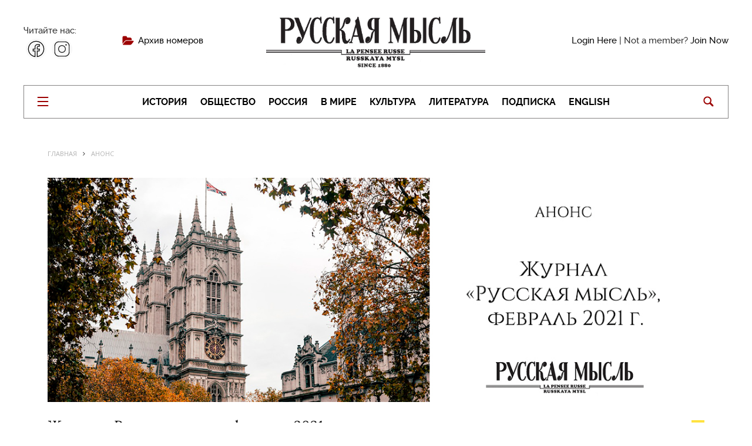

--- FILE ---
content_type: text/html; charset=UTF-8
request_url: https://russianmind.com/zhurnal-russkaya-mysl-fevral-2021-g/
body_size: 21412
content:

<!DOCTYPE html>
<html lang="ru-RU" class="no-js">
<head>
  <title>Журнал «Русская мысль», февраль 2021 г.</title>

  <meta charset="UTF-8">
  <meta name="viewport" content="width=device-width, initial-scale=1.0">
	
  <link rel="icon" href="https://russianmind.com/favicon.ico" type="image/png">

  <link type="text/css" rel="stylesheet" media="all" href="https://russianmind.com/wp-content/themes/motive2/css/normalize.css" />
  <link type="text/css" rel="stylesheet" media="all" href="https://russianmind.com/wp-content/themes/motive2/css/fonts.css" />
  <link type="text/css" rel="stylesheet" media="all" href="https://russianmind.com/wp-content/themes/motive2/css/main.css" />
  <link type="text/css" rel="stylesheet" media="all" href="https://russianmind.com/wp-content/themes/motive2/css/slick.css" />
  <link type="text/css" rel="stylesheet" media="all" href="https://russianmind.com/wp-content/themes/motive2/css/jquery.mCustomScrollbar.css" />

  <script type="text/javascript" charset="utf-8" src="https://russianmind.com/wp-content/themes/motive2/js/jquery-3.1.0.min.js"></script>
  <script type="text/javascript" charset="utf-8" src="https://russianmind.com/wp-content/themes/motive2/js/slick.min.js"></script>
  <script type="text/javascript" charset="utf-8" src="https://russianmind.com/wp-content/themes/motive2/js/masonry.min.js"></script>
  <script type="text/javascript" charset="utf-8" src="https://russianmind.com/wp-content/themes/motive2/js/jquery.mCustomScrollbar.concat.min.js"></script>
  <script type="text/javascript" charset="utf-8" src="https://russianmind.com/wp-content/themes/motive2/js/scripts.js"></script>
  <meta name='robots' content='max-image-preview:large' />
	<style>img:is([sizes="auto" i], [sizes^="auto," i]) { contain-intrinsic-size: 3000px 1500px }</style>
	<link rel='dns-prefetch' href='//fonts.googleapis.com' />
<link rel="alternate" type="application/rss+xml" title="Русская Мысль &raquo; Лента" href="https://russianmind.com/feed/" />
<link rel="alternate" type="application/rss+xml" title="Русская Мысль &raquo; Лента комментариев" href="https://russianmind.com/comments/feed/" />
<script type="text/javascript">
/* <![CDATA[ */
window._wpemojiSettings = {"baseUrl":"https:\/\/s.w.org\/images\/core\/emoji\/16.0.1\/72x72\/","ext":".png","svgUrl":"https:\/\/s.w.org\/images\/core\/emoji\/16.0.1\/svg\/","svgExt":".svg","source":{"concatemoji":"https:\/\/russianmind.com\/wp-includes\/js\/wp-emoji-release.min.js?ver=6.8.3"}};
/*! This file is auto-generated */
!function(s,n){var o,i,e;function c(e){try{var t={supportTests:e,timestamp:(new Date).valueOf()};sessionStorage.setItem(o,JSON.stringify(t))}catch(e){}}function p(e,t,n){e.clearRect(0,0,e.canvas.width,e.canvas.height),e.fillText(t,0,0);var t=new Uint32Array(e.getImageData(0,0,e.canvas.width,e.canvas.height).data),a=(e.clearRect(0,0,e.canvas.width,e.canvas.height),e.fillText(n,0,0),new Uint32Array(e.getImageData(0,0,e.canvas.width,e.canvas.height).data));return t.every(function(e,t){return e===a[t]})}function u(e,t){e.clearRect(0,0,e.canvas.width,e.canvas.height),e.fillText(t,0,0);for(var n=e.getImageData(16,16,1,1),a=0;a<n.data.length;a++)if(0!==n.data[a])return!1;return!0}function f(e,t,n,a){switch(t){case"flag":return n(e,"\ud83c\udff3\ufe0f\u200d\u26a7\ufe0f","\ud83c\udff3\ufe0f\u200b\u26a7\ufe0f")?!1:!n(e,"\ud83c\udde8\ud83c\uddf6","\ud83c\udde8\u200b\ud83c\uddf6")&&!n(e,"\ud83c\udff4\udb40\udc67\udb40\udc62\udb40\udc65\udb40\udc6e\udb40\udc67\udb40\udc7f","\ud83c\udff4\u200b\udb40\udc67\u200b\udb40\udc62\u200b\udb40\udc65\u200b\udb40\udc6e\u200b\udb40\udc67\u200b\udb40\udc7f");case"emoji":return!a(e,"\ud83e\udedf")}return!1}function g(e,t,n,a){var r="undefined"!=typeof WorkerGlobalScope&&self instanceof WorkerGlobalScope?new OffscreenCanvas(300,150):s.createElement("canvas"),o=r.getContext("2d",{willReadFrequently:!0}),i=(o.textBaseline="top",o.font="600 32px Arial",{});return e.forEach(function(e){i[e]=t(o,e,n,a)}),i}function t(e){var t=s.createElement("script");t.src=e,t.defer=!0,s.head.appendChild(t)}"undefined"!=typeof Promise&&(o="wpEmojiSettingsSupports",i=["flag","emoji"],n.supports={everything:!0,everythingExceptFlag:!0},e=new Promise(function(e){s.addEventListener("DOMContentLoaded",e,{once:!0})}),new Promise(function(t){var n=function(){try{var e=JSON.parse(sessionStorage.getItem(o));if("object"==typeof e&&"number"==typeof e.timestamp&&(new Date).valueOf()<e.timestamp+604800&&"object"==typeof e.supportTests)return e.supportTests}catch(e){}return null}();if(!n){if("undefined"!=typeof Worker&&"undefined"!=typeof OffscreenCanvas&&"undefined"!=typeof URL&&URL.createObjectURL&&"undefined"!=typeof Blob)try{var e="postMessage("+g.toString()+"("+[JSON.stringify(i),f.toString(),p.toString(),u.toString()].join(",")+"));",a=new Blob([e],{type:"text/javascript"}),r=new Worker(URL.createObjectURL(a),{name:"wpTestEmojiSupports"});return void(r.onmessage=function(e){c(n=e.data),r.terminate(),t(n)})}catch(e){}c(n=g(i,f,p,u))}t(n)}).then(function(e){for(var t in e)n.supports[t]=e[t],n.supports.everything=n.supports.everything&&n.supports[t],"flag"!==t&&(n.supports.everythingExceptFlag=n.supports.everythingExceptFlag&&n.supports[t]);n.supports.everythingExceptFlag=n.supports.everythingExceptFlag&&!n.supports.flag,n.DOMReady=!1,n.readyCallback=function(){n.DOMReady=!0}}).then(function(){return e}).then(function(){var e;n.supports.everything||(n.readyCallback(),(e=n.source||{}).concatemoji?t(e.concatemoji):e.wpemoji&&e.twemoji&&(t(e.twemoji),t(e.wpemoji)))}))}((window,document),window._wpemojiSettings);
/* ]]> */
</script>
<style id='wp-emoji-styles-inline-css' type='text/css'>

	img.wp-smiley, img.emoji {
		display: inline !important;
		border: none !important;
		box-shadow: none !important;
		height: 1em !important;
		width: 1em !important;
		margin: 0 0.07em !important;
		vertical-align: -0.1em !important;
		background: none !important;
		padding: 0 !important;
	}
</style>
<link rel='stylesheet' id='wp-block-library-css' href='https://russianmind.com/wp-includes/css/dist/block-library/style.min.css?ver=6.8.3' type='text/css' media='all' />
<style id='classic-theme-styles-inline-css' type='text/css'>
/*! This file is auto-generated */
.wp-block-button__link{color:#fff;background-color:#32373c;border-radius:9999px;box-shadow:none;text-decoration:none;padding:calc(.667em + 2px) calc(1.333em + 2px);font-size:1.125em}.wp-block-file__button{background:#32373c;color:#fff;text-decoration:none}
</style>
<style id='global-styles-inline-css' type='text/css'>
:root{--wp--preset--aspect-ratio--square: 1;--wp--preset--aspect-ratio--4-3: 4/3;--wp--preset--aspect-ratio--3-4: 3/4;--wp--preset--aspect-ratio--3-2: 3/2;--wp--preset--aspect-ratio--2-3: 2/3;--wp--preset--aspect-ratio--16-9: 16/9;--wp--preset--aspect-ratio--9-16: 9/16;--wp--preset--color--black: #000000;--wp--preset--color--cyan-bluish-gray: #abb8c3;--wp--preset--color--white: #ffffff;--wp--preset--color--pale-pink: #f78da7;--wp--preset--color--vivid-red: #cf2e2e;--wp--preset--color--luminous-vivid-orange: #ff6900;--wp--preset--color--luminous-vivid-amber: #fcb900;--wp--preset--color--light-green-cyan: #7bdcb5;--wp--preset--color--vivid-green-cyan: #00d084;--wp--preset--color--pale-cyan-blue: #8ed1fc;--wp--preset--color--vivid-cyan-blue: #0693e3;--wp--preset--color--vivid-purple: #9b51e0;--wp--preset--gradient--vivid-cyan-blue-to-vivid-purple: linear-gradient(135deg,rgba(6,147,227,1) 0%,rgb(155,81,224) 100%);--wp--preset--gradient--light-green-cyan-to-vivid-green-cyan: linear-gradient(135deg,rgb(122,220,180) 0%,rgb(0,208,130) 100%);--wp--preset--gradient--luminous-vivid-amber-to-luminous-vivid-orange: linear-gradient(135deg,rgba(252,185,0,1) 0%,rgba(255,105,0,1) 100%);--wp--preset--gradient--luminous-vivid-orange-to-vivid-red: linear-gradient(135deg,rgba(255,105,0,1) 0%,rgb(207,46,46) 100%);--wp--preset--gradient--very-light-gray-to-cyan-bluish-gray: linear-gradient(135deg,rgb(238,238,238) 0%,rgb(169,184,195) 100%);--wp--preset--gradient--cool-to-warm-spectrum: linear-gradient(135deg,rgb(74,234,220) 0%,rgb(151,120,209) 20%,rgb(207,42,186) 40%,rgb(238,44,130) 60%,rgb(251,105,98) 80%,rgb(254,248,76) 100%);--wp--preset--gradient--blush-light-purple: linear-gradient(135deg,rgb(255,206,236) 0%,rgb(152,150,240) 100%);--wp--preset--gradient--blush-bordeaux: linear-gradient(135deg,rgb(254,205,165) 0%,rgb(254,45,45) 50%,rgb(107,0,62) 100%);--wp--preset--gradient--luminous-dusk: linear-gradient(135deg,rgb(255,203,112) 0%,rgb(199,81,192) 50%,rgb(65,88,208) 100%);--wp--preset--gradient--pale-ocean: linear-gradient(135deg,rgb(255,245,203) 0%,rgb(182,227,212) 50%,rgb(51,167,181) 100%);--wp--preset--gradient--electric-grass: linear-gradient(135deg,rgb(202,248,128) 0%,rgb(113,206,126) 100%);--wp--preset--gradient--midnight: linear-gradient(135deg,rgb(2,3,129) 0%,rgb(40,116,252) 100%);--wp--preset--font-size--small: 13px;--wp--preset--font-size--medium: 20px;--wp--preset--font-size--large: 36px;--wp--preset--font-size--x-large: 42px;--wp--preset--spacing--20: 0.44rem;--wp--preset--spacing--30: 0.67rem;--wp--preset--spacing--40: 1rem;--wp--preset--spacing--50: 1.5rem;--wp--preset--spacing--60: 2.25rem;--wp--preset--spacing--70: 3.38rem;--wp--preset--spacing--80: 5.06rem;--wp--preset--shadow--natural: 6px 6px 9px rgba(0, 0, 0, 0.2);--wp--preset--shadow--deep: 12px 12px 50px rgba(0, 0, 0, 0.4);--wp--preset--shadow--sharp: 6px 6px 0px rgba(0, 0, 0, 0.2);--wp--preset--shadow--outlined: 6px 6px 0px -3px rgba(255, 255, 255, 1), 6px 6px rgba(0, 0, 0, 1);--wp--preset--shadow--crisp: 6px 6px 0px rgba(0, 0, 0, 1);}:where(.is-layout-flex){gap: 0.5em;}:where(.is-layout-grid){gap: 0.5em;}body .is-layout-flex{display: flex;}.is-layout-flex{flex-wrap: wrap;align-items: center;}.is-layout-flex > :is(*, div){margin: 0;}body .is-layout-grid{display: grid;}.is-layout-grid > :is(*, div){margin: 0;}:where(.wp-block-columns.is-layout-flex){gap: 2em;}:where(.wp-block-columns.is-layout-grid){gap: 2em;}:where(.wp-block-post-template.is-layout-flex){gap: 1.25em;}:where(.wp-block-post-template.is-layout-grid){gap: 1.25em;}.has-black-color{color: var(--wp--preset--color--black) !important;}.has-cyan-bluish-gray-color{color: var(--wp--preset--color--cyan-bluish-gray) !important;}.has-white-color{color: var(--wp--preset--color--white) !important;}.has-pale-pink-color{color: var(--wp--preset--color--pale-pink) !important;}.has-vivid-red-color{color: var(--wp--preset--color--vivid-red) !important;}.has-luminous-vivid-orange-color{color: var(--wp--preset--color--luminous-vivid-orange) !important;}.has-luminous-vivid-amber-color{color: var(--wp--preset--color--luminous-vivid-amber) !important;}.has-light-green-cyan-color{color: var(--wp--preset--color--light-green-cyan) !important;}.has-vivid-green-cyan-color{color: var(--wp--preset--color--vivid-green-cyan) !important;}.has-pale-cyan-blue-color{color: var(--wp--preset--color--pale-cyan-blue) !important;}.has-vivid-cyan-blue-color{color: var(--wp--preset--color--vivid-cyan-blue) !important;}.has-vivid-purple-color{color: var(--wp--preset--color--vivid-purple) !important;}.has-black-background-color{background-color: var(--wp--preset--color--black) !important;}.has-cyan-bluish-gray-background-color{background-color: var(--wp--preset--color--cyan-bluish-gray) !important;}.has-white-background-color{background-color: var(--wp--preset--color--white) !important;}.has-pale-pink-background-color{background-color: var(--wp--preset--color--pale-pink) !important;}.has-vivid-red-background-color{background-color: var(--wp--preset--color--vivid-red) !important;}.has-luminous-vivid-orange-background-color{background-color: var(--wp--preset--color--luminous-vivid-orange) !important;}.has-luminous-vivid-amber-background-color{background-color: var(--wp--preset--color--luminous-vivid-amber) !important;}.has-light-green-cyan-background-color{background-color: var(--wp--preset--color--light-green-cyan) !important;}.has-vivid-green-cyan-background-color{background-color: var(--wp--preset--color--vivid-green-cyan) !important;}.has-pale-cyan-blue-background-color{background-color: var(--wp--preset--color--pale-cyan-blue) !important;}.has-vivid-cyan-blue-background-color{background-color: var(--wp--preset--color--vivid-cyan-blue) !important;}.has-vivid-purple-background-color{background-color: var(--wp--preset--color--vivid-purple) !important;}.has-black-border-color{border-color: var(--wp--preset--color--black) !important;}.has-cyan-bluish-gray-border-color{border-color: var(--wp--preset--color--cyan-bluish-gray) !important;}.has-white-border-color{border-color: var(--wp--preset--color--white) !important;}.has-pale-pink-border-color{border-color: var(--wp--preset--color--pale-pink) !important;}.has-vivid-red-border-color{border-color: var(--wp--preset--color--vivid-red) !important;}.has-luminous-vivid-orange-border-color{border-color: var(--wp--preset--color--luminous-vivid-orange) !important;}.has-luminous-vivid-amber-border-color{border-color: var(--wp--preset--color--luminous-vivid-amber) !important;}.has-light-green-cyan-border-color{border-color: var(--wp--preset--color--light-green-cyan) !important;}.has-vivid-green-cyan-border-color{border-color: var(--wp--preset--color--vivid-green-cyan) !important;}.has-pale-cyan-blue-border-color{border-color: var(--wp--preset--color--pale-cyan-blue) !important;}.has-vivid-cyan-blue-border-color{border-color: var(--wp--preset--color--vivid-cyan-blue) !important;}.has-vivid-purple-border-color{border-color: var(--wp--preset--color--vivid-purple) !important;}.has-vivid-cyan-blue-to-vivid-purple-gradient-background{background: var(--wp--preset--gradient--vivid-cyan-blue-to-vivid-purple) !important;}.has-light-green-cyan-to-vivid-green-cyan-gradient-background{background: var(--wp--preset--gradient--light-green-cyan-to-vivid-green-cyan) !important;}.has-luminous-vivid-amber-to-luminous-vivid-orange-gradient-background{background: var(--wp--preset--gradient--luminous-vivid-amber-to-luminous-vivid-orange) !important;}.has-luminous-vivid-orange-to-vivid-red-gradient-background{background: var(--wp--preset--gradient--luminous-vivid-orange-to-vivid-red) !important;}.has-very-light-gray-to-cyan-bluish-gray-gradient-background{background: var(--wp--preset--gradient--very-light-gray-to-cyan-bluish-gray) !important;}.has-cool-to-warm-spectrum-gradient-background{background: var(--wp--preset--gradient--cool-to-warm-spectrum) !important;}.has-blush-light-purple-gradient-background{background: var(--wp--preset--gradient--blush-light-purple) !important;}.has-blush-bordeaux-gradient-background{background: var(--wp--preset--gradient--blush-bordeaux) !important;}.has-luminous-dusk-gradient-background{background: var(--wp--preset--gradient--luminous-dusk) !important;}.has-pale-ocean-gradient-background{background: var(--wp--preset--gradient--pale-ocean) !important;}.has-electric-grass-gradient-background{background: var(--wp--preset--gradient--electric-grass) !important;}.has-midnight-gradient-background{background: var(--wp--preset--gradient--midnight) !important;}.has-small-font-size{font-size: var(--wp--preset--font-size--small) !important;}.has-medium-font-size{font-size: var(--wp--preset--font-size--medium) !important;}.has-large-font-size{font-size: var(--wp--preset--font-size--large) !important;}.has-x-large-font-size{font-size: var(--wp--preset--font-size--x-large) !important;}
:where(.wp-block-post-template.is-layout-flex){gap: 1.25em;}:where(.wp-block-post-template.is-layout-grid){gap: 1.25em;}
:where(.wp-block-columns.is-layout-flex){gap: 2em;}:where(.wp-block-columns.is-layout-grid){gap: 2em;}
:root :where(.wp-block-pullquote){font-size: 1.5em;line-height: 1.6;}
</style>
<link rel='stylesheet' id='swpm.common-css' href='https://russianmind.com/wp-content/plugins/simple-membership/css/swpm.common.css?ver=4.6.3' type='text/css' media='all' />
<link rel='stylesheet' id='swpm-form-builder-css-css' href='https://russianmind.com/wp-content/plugins/swpm-form-builder/css/swpm-form-builder.css?ver=20140412' type='text/css' media='all' />
<link rel='stylesheet' id='swpm-jqueryui-css-css' href='https://russianmind.com/wp-content/plugins/swpm-form-builder/css/smoothness/jquery-ui-1.10.3.min.css?ver=20131203' type='text/css' media='all' />
<link rel='stylesheet' id='motive-fonts-css' href='https://fonts.googleapis.com/css?family=Lora%3A400%2C700%7COpen+Sans%3A400%2C600%2C700%7CVolkhov%3A400&#038;subset=latin%2Clatin-ext%2Ccyrillic%2Ccyrillic-ext' type='text/css' media='all' />
<link rel='stylesheet' id='motive-core-css' href='https://russianmind.com/wp-content/themes/motive2/style.css?ver=1.2.1' type='text/css' media='all' />
<link rel='stylesheet' id='motive-lightbox-css' href='https://russianmind.com/wp-content/themes/motive2/css/lightbox.css?ver=1.2.1' type='text/css' media='all' />
<link rel='stylesheet' id='motive-font-awesome-css' href='https://russianmind.com/wp-content/themes/motive2/css/fontawesome/css/font-awesome.min.css?ver=1.2.1' type='text/css' media='all' />
<link rel='stylesheet' id='motive-responsive-css' href='https://russianmind.com/wp-content/themes/motive2/css/responsive.css?ver=1.2.1' type='text/css' media='all' />
<style id='motive-responsive-inline-css' type='text/css'>
body, body.boxed { background-color: #ffffff; }



</style>
<script type="text/javascript" src="https://russianmind.com/wp-includes/js/jquery/jquery.min.js?ver=3.7.1" id="jquery-core-js"></script>
<script type="text/javascript" src="https://russianmind.com/wp-includes/js/jquery/jquery-migrate.min.js?ver=3.4.1" id="jquery-migrate-js"></script>
<link rel="https://api.w.org/" href="https://russianmind.com/wp-json/" /><link rel="alternate" title="JSON" type="application/json" href="https://russianmind.com/wp-json/wp/v2/posts/6804" /><link rel="EditURI" type="application/rsd+xml" title="RSD" href="https://russianmind.com/xmlrpc.php?rsd" />
<meta name="generator" content="WordPress 6.8.3" />
<link rel="canonical" href="https://russianmind.com/zhurnal-russkaya-mysl-fevral-2021-g/" />
<link rel='shortlink' href='https://russianmind.com/?p=6804' />
<link rel="alternate" title="oEmbed (JSON)" type="application/json+oembed" href="https://russianmind.com/wp-json/oembed/1.0/embed?url=https%3A%2F%2Frussianmind.com%2Fzhurnal-russkaya-mysl-fevral-2021-g%2F" />
<link rel="alternate" title="oEmbed (XML)" type="text/xml+oembed" href="https://russianmind.com/wp-json/oembed/1.0/embed?url=https%3A%2F%2Frussianmind.com%2Fzhurnal-russkaya-mysl-fevral-2021-g%2F&#038;format=xml" />
<script type='text/javascript'>jQuery(document).ready(function($){ 
})</script><style type="text/css" media="all"></style><!-- <meta name="swpm" version="4.4.1" /> -->
<!-- Analytics by WP Statistics - https://wp-statistics.com -->
<link rel="icon" href="https://russianmind.com/wp-content/uploads/2021/06/cropped-RM_fcon-1-1-32x32.png" sizes="32x32" />
<link rel="icon" href="https://russianmind.com/wp-content/uploads/2021/06/cropped-RM_fcon-1-1-192x192.png" sizes="192x192" />
<link rel="apple-touch-icon" href="https://russianmind.com/wp-content/uploads/2021/06/cropped-RM_fcon-1-1-180x180.png" />
<meta name="msapplication-TileImage" content="https://russianmind.com/wp-content/uploads/2021/06/cropped-RM_fcon-1-1-270x270.png" />
		<style type="text/css" id="wp-custom-css">
			.post .post-content > p:first-child {
    font-size: 15px;
    line-height: 1.5;
}
		</style>
		</head>

<body class="wp-singular post-template-default single single-post postid-6804 single-format-standard wp-theme-motive2 no-sidebar boxed">

  <div id="modal1" class="modal_div">
    <span id="modal_close"></span>
    <ul class="modal_menu">
      <li class="active"><a>Вход</a></li>
      <li><a href="#modal2" class="open_modal">Регистрация</a></li>
    </ul>
    <div class="modal_content">
      <p>Войдите, используя аккаунт социальных сетей</p>
      <ul class="social">
        <li class="vk"><a href="">
            <div class="icon"></div>
            <div class="social_btn">ВКонтакте</div>
          </a></li>
        <li class="fb"><a href="">
            <div class="icon"></div>
            <div class="social_btn">Facebook</div>
          </a></li>
        <li class="tw"><a href="">
            <div class="icon"></div>
            <div class="social_btn">Twitter</div>
          </a></li>
      </ul>
    </div>
    <div class="modal_content" style="padding-left: 35px;padding-top: 65px;">
      <form>
        <p>E-mail:</p>
        <input type="text">
        <p>Пароль:</p>
        <input type="text">
        <input type="submit" value="Войти">
        <a href="">Забыли пароль?</a>
      </form>
    </div>
  </div>

  <div id="modal2" class="modal_div">
    <span id="modal_close"></span>
    <ul class="modal_menu">
      <li><a href="#modal1" class="open_modal">Вход</a></li>
      <li class="active"><a>Регистрация</a></li>
    </ul>
    <div class="modal_content modal_content_mobile" style="width: 37.6%;">
      <p>Войдите, используя аккаунт социальных сетей</p>
      <ul class="social">
        <li class="vk"><a href="">
            <div class="icon"></div>
            <div class="social_btn">ВКонтакте</div>
          </a></li>
        <li class="fb"><a href="">
            <div class="icon"></div>
            <div class="social_btn">Facebook</div>
          </a></li>
        <li class="tw"><a href="">
            <div class="icon"></div>
            <div class="social_btn">Twitter</div>
          </a></li>
      </ul>
    </div>
    <div class="modal_content" style="width: 57.6%;padding-left: 40px;">
      <form>
        <div class="form_item">
          <p>Фамилия:</p>
          <input type="text">
        </div>
        <div class="form_item">
          <p>Имя:</p>
          <input type="text">
        </div>
        <div class="form_item">
          <p>E-mail:</p>
          <input type="text">
        </div>
        <div class="form_item">
          <p>Телефон:</p>
          <input type="text">
        </div>
        <div class="form_item">
          <p>Пароль:</p>
          <input type="text">
        </div>
        <div class="form_item">
          <p>Повторить пароль:</p>
          <input type="text">
        </div>
        <input type="submit" value="Зарегистрироваться">
      </form>
    </div>
  </div>

  <div id="overlay"></div>

  <div class="sidemenu">
    <div class="sidemenu_content">
      <div class="top_rubrics">
        <div class="rubric_item"><a href="">Политика</a></div>
        <div class="rubric_item"><a href="">Экономика</a></div>
        <div class="rubric_item"><a href="">Общество</a></div>
        <div class="rubric_item"><a href="">Россия</a></div>
        <div class="rubric_item"><a href="">В мире</a></div>
      </div>
      <div class="all_rubrics">

                    <div class="rubric_item"><a href="/category/200-let-so-dnya-rozhdeniya-f-m-dostoevskogo">200 лет со дня рождения Ф. М. Достоевского</a></div>
                      <div class="rubric_item"><a href="/category/200th-anniversary-of-fyodor-dostoevsky">200th anniversary of Fyodor Dostoevsky</a></div>
                      <div class="rubric_item"><a href="/category/70yearsofvictory">70 Years of Victory</a></div>
                      <div class="rubric_item"><a href="/category/anniversary">Anniversary</a></div>
                      <div class="rubric_item"><a href="/category/business">Business</a></div>
                      <div class="rubric_item"><a href="/category/culture">Culture</a></div>
                      <div class="rubric_item"><a href="/category/dissenting-opinion">Dissenting opinion</a></div>
                      <div class="rubric_item"><a href="/category/economy">Economy</a></div>
                      <div class="rubric_item"><a href="/category/economy-and-entrepreneurship">Economy and entrepreneurship</a></div>
                      <div class="rubric_item"><a href="/category/editorial">Editorial</a></div>
                      <div class="rubric_item"><a href="/category/editorial-note">Editorial note</a></div>
                      <div class="rubric_item"><a href="/category/editors-letter">Editors Letter</a></div>
                      <div class="rubric_item"><a href="/category/education">Education</a></div>
                      <div class="rubric_item"><a href="/category/en">Elizabeth II - 90!</a></div>
                      <div class="rubric_item"><a href="/category/english">ENGLISH</a></div>
                      <div class="rubric_item"><a href="/category/events-and-information">Events and information</a></div>
                      <div class="rubric_item"><a href="/category/exhibition">Exhibition</a></div>
                      <div class="rubric_item"><a href="/category/feature">Feature</a></div>
                      <div class="rubric_item"><a href="/category/festive-season">Festive Season</a></div>
                      <div class="rubric_item"><a href="/category/films">Films</a></div>
                      <div class="rubric_item"><a href="/category/food-matters">Food matters</a></div>
                      <div class="rubric_item"><a href="/category/health">Health</a></div>
                      <div class="rubric_item"><a href="/category/highlights">Highlights</a></div>
                      <div class="rubric_item"><a href="/category/historic-event">Historic event</a></div>
                      <div class="rubric_item"><a href="/category/history">History</a></div>
                      <div class="rubric_item"><a href="/category/history-the-end-of-world-war-ii">History: the End of World War II</a></div>
                      <div class="rubric_item"><a href="/category/in-memoriam">In Memoriam</a></div>
                      <div class="rubric_item"><a href="/category/in-memory-of-victor-loupan">In memory of Victor Loupan</a></div>
                      <div class="rubric_item"><a href="/category/in-the-world">In the World</a></div>
                      <div class="rubric_item"><a href="/category/interview">Interview</a></div>
                      <div class="rubric_item"><a href="/category/jubilee">Jubilee</a></div>
                      <div class="rubric_item"><a href="/category/literature">Literature</a></div>
                      <div class="rubric_item"><a href="/category/main-topic">Main Topic</a></div>
                      <div class="rubric_item"><a href="/category/memory">Memory</a></div>
                      <div class="rubric_item"><a href="/category/memory-pages">Memory Pages</a></div>
                      <div class="rubric_item"><a href="/category/news">News</a></div>
                      <div class="rubric_item"><a href="/category/orthodox-messenger">ORTHODOX MESSENGER</a></div>
                      <div class="rubric_item"><a href="/category/pages-of-history-the-liberation-of-the-ussr">Pages of History: the Liberation of the USSR</a></div>
                      <div class="rubric_item"><a href="/category/pages-of-the-past">Pages of the Past</a></div>
                      <div class="rubric_item"><a href="/category/pages-of-the-past-russia-abroad">PAGES OF THE PAST: RUSSIA ABROAD</a></div>
                      <div class="rubric_item"><a href="/category/patriotic-war-of-1812">Patriotic War of 1812</a></div>
                      <div class="rubric_item"><a href="/category/patrons-of-imperial-russia">Patrons of Imperial Russia</a></div>
                      <div class="rubric_item"><a href="/category/point-of-view">Point of view</a></div>
                      <div class="rubric_item"><a href="/category/politics">Politics</a></div>
                      <div class="rubric_item"><a href="/category/review">Review</a></div>
                      <div class="rubric_item"><a href="/category/russia">Russia</a></div>
                      <div class="rubric_item"><a href="/category/science">Science</a></div>
                      <div class="rubric_item"><a href="/category/society">Society</a></div>
                      <div class="rubric_item"><a href="/category/sport-2">Sport</a></div>
                      <div class="rubric_item"><a href="/category/sustainability">Sustainability</a></div>
                      <div class="rubric_item"><a href="/category/technology">Technology</a></div>
                      <div class="rubric_item"><a href="/category/technology-and-society">TECHNOLOGY AND SOCIETY</a></div>
                      <div class="rubric_item"><a href="/category/the-world-of-cinema">The World of Cinema</a></div>
                      <div class="rubric_item"><a href="/category/to-our-compatriots">TO OUR COMPATRIOTS</a></div>
                      <div class="rubric_item"><a href="/category/topic-of-the-month">Topic of the month</a></div>
                      <div class="rubric_item"><a href="/category/topic-of-the-year">Topic of the year</a></div>
                      <div class="rubric_item"><a href="/category/traditions">Traditions</a></div>
                      <div class="rubric_item"><a href="/category/travel">Travel</a></div>
                      <div class="rubric_item"><a href="/category/tribute">Tribute</a></div>
                      <div class="rubric_item"><a href="/category/tyutcheviana">TYUTCHEVIANA</a></div>
                      <div class="rubric_item"><a href="/category/victory-day">Victory day</a></div>
                      <div class="rubric_item"><a href="/category/world">World</a></div>
                      <div class="rubric_item"><a href="/category/world-of-change">World of change</a></div>
                      <div class="rubric_item"><a href="/category/world-of-literature">World of Literature</a></div>
                      <div class="rubric_item"><a href="/category/analitika">Аналитика</a></div>
                      <div class="rubric_item"><a href="/category/anons">Анонс</a></div>
                      <div class="rubric_item"><a href="/category/arhivnyiy-podval">Архивный подвал</a></div>
                      <div class="rubric_item"><a href="/category/bez-rubriki">Без рубрики</a></div>
                      <div class="rubric_item"><a href="/category/besedyi-o-prestolonasledii">Беседы о престолонаследии</a></div>
                      <div class="rubric_item"><a href="/category/bibliosfera">Библиосфера</a></div>
                      <div class="rubric_item"><a href="/category/biznes">Бизнес</a></div>
                      <div class="rubric_item"><a href="/category/v-mire">В мире</a></div>
                      <div class="rubric_item"><a href="/category/v-mire-biznesa">В мире бизнеса</a></div>
                      <div class="rubric_item"><a href="/category/v-mire-kino">В мире кино</a></div>
                      <div class="rubric_item"><a href="/category/vestnik">Вестник</a></div>
                      <div class="rubric_item"><a href="/category/vinodelie">Виноделие</a></div>
                      <div class="rubric_item"><a href="/category/vokrug-rossii">Вокруг России</a></div>
                      <div class="rubric_item"><a href="/category/vospominaniya">Воспоминания</a></div>
                      <div class="rubric_item"><a href="/category/vyibor-redaktora">Выбор редактора</a></div>
                      <div class="rubric_item"><a href="/category/vyihod-iz-krizisa">Выход из кризиса</a></div>
                      <div class="rubric_item"><a href="/category/glavnoe">Главное</a></div>
                      <div class="rubric_item"><a href="/category/glazami-zapada">Глазами Запада</a></div>
                      <div class="rubric_item"><a href="/category/god-literaturyi-v-rossii">Год литературы в России</a></div>
                      <div class="rubric_item"><a href="/category/dvustoronnie-otnosheniya">Двусторонние отношения</a></div>
                      <div class="rubric_item"><a href="/category/dialog">Диалог</a></div>
                      <div class="rubric_item"><a href="/category/dialog-kultur">Диалог культур</a></div>
                      <div class="rubric_item"><a href="/category/diskussiya">Дискуссия</a></div>
                      <div class="rubric_item"><a href="/category/dosug">Досуг</a></div>
                      <div class="rubric_item"><a href="/category/evroafisha">Евроафиша</a></div>
                      <div class="rubric_item"><a href="/category/europe">Европа</a></div>
                      <div class="rubric_item"><a href="/category/elizavete2-90">Елизавете II - 90!</a></div>
                      <div class="rubric_item"><a href="/category/ru">Елизавете II — 90!</a></div>
                      <div class="rubric_item"><a href="/category/zdorovye">Здоровье</a></div>
                      <div class="rubric_item"><a href="/category/intervyu">Интервью</a></div>
                      <div class="rubric_item"><a href="/category/iskusstvo">Искусство</a></div>
                      <div class="rubric_item"><a href="/category/istoriya">История</a></div>
                      <div class="rubric_item"><a href="/category/istoriya-okonchanie-vtoroj-mirovoj-vojny">История: окончание Второй мировой войны</a></div>
                      <div class="rubric_item"><a href="/category/itogi">Итоги</a></div>
                      <div class="rubric_item"><a href="/category/kino">Кино</a></div>
                      <div class="rubric_item"><a href="/category/knigi">Книги</a></div>
                      <div class="rubric_item"><a href="/category/konkurs">Конкурс</a></div>
                      <div class="rubric_item"><a href="/category/kultura">Культура</a></div>
                      <div class="rubric_item"><a href="/category/kulturnaya-diplomatiya">Культурная дипломатия</a></div>
                      <div class="rubric_item"><a href="/category/literatura">Литература</a></div>
                      <div class="rubric_item"><a href="/category/literaturnaya-gostinaya">Литературная гостиная</a></div>
                      <div class="rubric_item"><a href="/category/literaturnyiy-mir">Литературный мир</a></div>
                      <div class="rubric_item"><a href="/category/litsa-rossii">Лица России</a></div>
                      <div class="rubric_item"><a href="/category/meditsina">Медицина</a></div>
                      <div class="rubric_item"><a href="/category/memuaryi">Мемуары</a></div>
                      <div class="rubric_item"><a href="/category/meropriyatiya">Мероприятия</a></div>
                      <div class="rubric_item"><a href="/category/meczenaty-czarskoj-rossii">Меценаты царской России</a></div>
                      <div class="rubric_item"><a href="/category/mir-kino">Мир кино</a></div>
                      <div class="rubric_item"><a href="/category/mnenie">Мнение</a></div>
                      <div class="rubric_item"><a href="/category/na-pravah-reklamyi">На правах рекламы</a></div>
                      <div class="rubric_item"><a href="/category/nauka">Наука</a></div>
                      <div class="rubric_item"><a href="/category/nashim-sootechestvennikam">Нашим соотечественникам</a></div>
                      <div class="rubric_item"><a href="/category/novosti">Новости</a></div>
                      <div class="rubric_item"><a href="/category/obrazovanie">Образование</a></div>
                      <div class="rubric_item"><a href="/category/obshhestvo">Общество</a></div>
                      <div class="rubric_item"><a href="/category/osoboe-mnenie">Особое мнение</a></div>
                      <div class="rubric_item"><a href="/category/ot-redakczii">От редакции</a></div>
                      <div class="rubric_item"><a href="/category/otechestvennaya-vojna-1812-goda">Отечественная война 1812 года</a></div>
                      <div class="rubric_item"><a href="/category/ocherk">Очерк</a></div>
                      <div class="rubric_item"><a href="/category/pamyati-viktora-lupana">Памяти Виктора Лупана</a></div>
                      <div class="rubric_item"><a href="/category/pamyat">Память</a></div>
                      <div class="rubric_item"><a href="/category/panorama">Панорама</a></div>
                      <div class="rubric_item"><a href="/category/persona">Персона</a></div>
                      <div class="rubric_item"><a href="/category/pisma-redaktoru">Письма редактору</a></div>
                      <div class="rubric_item"><a href="/category/pisma-chitatelej">Письма читателей</a></div>
                      <div class="rubric_item"><a href="/category/politika">Политика</a></div>
                      <div class="rubric_item"><a href="/category/pravoslavnyiy-vestnik">Православный вестник</a></div>
                      <div class="rubric_item"><a href="/category/press-reliz">Пресс-релиз</a></div>
                      <div class="rubric_item"><a href="/category/psihologiya">Психология</a></div>
                      <div class="rubric_item"><a href="/category/puteshestviya">Путешествия</a></div>
                      <div class="rubric_item"><a href="/category/reczenziya">Рецензия</a></div>
                      <div class="rubric_item"><a href="/category/rozhdestvo-v-evrope">Рождество в Европе</a></div>
                      <div class="rubric_item"><a href="/category/rossiya">Россия</a></div>
                      <div class="rubric_item"><a href="/category/russkie-imperatorskie-traditsii">Русские императорские традиции</a></div>
                      <div class="rubric_item"><a href="/category/skulptura">Скульптура</a></div>
                      <div class="rubric_item"><a href="/category/slovo">Слово</a></div>
                      <div class="rubric_item"><a href="/category/slovo-redaktora">Слово редактора</a></div>
                      <div class="rubric_item"><a href="/category/sobyitiya">События</a></div>
                      <div class="rubric_item"><a href="/category/sobyitiya-i-informatsiya">События и информация</a></div>
                      <div class="rubric_item"><a href="/category/sovetyi-yurista">Советы юриста</a></div>
                      <div class="rubric_item"><a href="/category/sootechestvenniki">Соотечественники</a></div>
                      <div class="rubric_item"><a href="/category/sport">Спорт</a></div>
                      <div class="rubric_item"><a href="/category/straniczy-zhizni">Страницы жизни</a></div>
                      <div class="rubric_item"><a href="/category/straniczy-istorii-osvobozhdenie-sssr">Страницы истории: освобождение СССР</a></div>
                      <div class="rubric_item"><a href="/category/straniczy-proshlogo">Страницы прошлого</a></div>
                      <div class="rubric_item"><a href="/category/straniczy-proshlogo-russkoe-zarubezhe">СТРАНИЦЫ ПРОШЛОГО: РУССКОЕ ЗАРУБЕЖЬЕ</a></div>
                      <div class="rubric_item"><a href="/category/sydbi_russkoy_imigracii">Судьбы русской эмиграции</a></div>
                      <div class="rubric_item"><a href="/category/tema-nomera">Тема Номера</a></div>
                      <div class="rubric_item"><a href="/category/tolko-u-nas">Только у нас</a></div>
                      <div class="rubric_item"><a href="/category/tradiczii">Традиции</a></div>
                      <div class="rubric_item"><a href="/category/tyutcheviana-2">Тютчевиана</a></div>
                      <div class="rubric_item"><a href="/category/ekonomika">Экономика</a></div>
                      <div class="rubric_item"><a href="/category/ekonomika-i-predprinimatelstvo">Экономика и предпринимательство</a></div>
                      <div class="rubric_item"><a href="/category/yubiley">Юбилей</a></div>
          
      </div>
      <div class="social_block">
        <p class="socbtns">Читайте нас:</p>
        <ul class="social_buttons">
          <li class="vk"><a href="">
              <div class="icon"></div>
            </a></li>
          <li class="fb"><a href="">
              <div class="icon"></div>
            </a></li>
          <li class="tw"><a href="">
              <div class="icon"></div>
            </a></li>
        </ul>
      </div>
    </div>
    <div class="button_sidemenu" style="display: none;">
      <a>
        <div class="icon"></div>
      </a>
    </div>
  </div>

  <div class="header">
    <div class="wrapper">
      <div class="header_left">
        <ul class="header_items">
          <li>
            <p class="socbtns">Читайте нас:</p>
            <ul class="social_buttons">
              <div class="main_btn center">
				  <div class="box_btn center">
					  <a href="https://www.facebook.com/Russianmind.ru/" data-text="Facebook">
						  <svg viewBox="0 -3 50 56" height="35" width="35" xmlns="http://www.w3.org/2000/svg"><path d="M25 3C12.862 3 3 12.862 3 25c0 11.02 8.128 20.138 18.713 21.729l1.148.173V29.566h-5.197v-3.52h5.197v-4.673c0-2.878.691-4.774 1.834-5.963 1.144-1.19 2.833-1.789 5.184-1.789 1.88 0 2.611.114 3.307.2v2.88h-2.448a3.59 3.59 0 0 0-3.119 1.807c-.591 1.032-.775 2.264-.775 3.52v4.017h6.123l-.545 3.52h-5.578V46.93l1.135-.155C38.714 45.32 47 36.127 47 25c0-12.138-9.862-22-22-22zm0 2c11.058 0 20 8.942 20 20 0 9.73-6.964 17.732-16.156 19.533V31.564h5.293l1.162-7.52h-6.455v-2.017c0-1.037.19-1.967.51-2.525.32-.558.628-.8 1.384-.8h4.448V12.01l-.868-.117c-.6-.082-1.969-.272-4.44-.272-2.702 0-5.022.736-6.624 2.402-1.602 1.666-2.393 4.147-2.393 7.35v2.674h-5.197v7.52h5.197V44.47C11.817 42.555 5 34.624 5 25 5 13.942 13.942 5 25 5z" /></svg>
						  <i class="fab fa-facebook-f fa-2x"></i>
					  </a>
					  <a href="https://www.instagram.com/russian_mind_magazine/?hl=en" data-text="Instagram">
						 <svg xmlns="http://www.w3.org/2000/svg" viewBox="5 -5 40 60" height="35" width="35" ><path d="M16 3C8.832 3 3 8.832 3 16v18c0 7.168 5.832 13 13 13h18c7.168 0 13-5.832 13-13V16c0-7.168-5.832-13-13-13H16zm0 2h18c6.086 0 11 4.914 11 11v18c0 6.086-4.914 11-11 11H16C9.914 45 5 40.086 5 34V16C5 9.914 9.914 5 16 5zm21 6a2 2 0 0 0-2 2 2 2 0 0 0 2 2 2 2 0 0 0 2-2 2 2 0 0 0-2-2zm-12 3c-6.063 0-11 4.937-11 11s4.937 11 11 11 11-4.937 11-11-4.937-11-11-11zm0 2c4.982 0 9 4.018 9 9s-4.018 9-9 9-9-4.018-9-9 4.018-9 9-9z"/></svg>
						  <i class="fab fa-instagram-f fa-2x"></i>
					  </a>
				  </div>
				</div>
            </ul>
          </li>
          <li>
            <p class="archive"><a href="https://russianmind.com/arhiv-predydushhih-nomerov/">Архив номеров</a></p>
          </li>
        </ul>
      </div>
      <div class="header_logo">
        <a href="https://russianmind.com"><img src="https://russianmind.com/wp-content/themes/motive2/img/logo.png" alt="Russian Mind"></a>
      </div>
      <div class="header_right">
        <ul class="header_items">
          <li>
            <div class="swpm_mini_login subscribe"><div class="swpm_mini_login_wrapper"><span class="swpm_mini_login_login_here"><a href="https://russianmind.com/membership-login/">Login Here</a></span><span class="swpm_mini_login_no_membership"> | Not a member? </span><span class="swpm_mini_login_join_now"><a href="https://russianmind.com/membership-join/">Join Now</a></span></div><div style="clear:both"></div></div>
          </li>
          <!-- <li>
            <p class="enter"><a href="#modal1" class="open_modal">Войти</a></p>
          </li> -->
        </ul>
      </div>
    </div>
  </div>

  <div class="menu">
    <div class="wrapper">
      <div class="menu_field">
        <div class="button_sidemenu">
          <a>
            <div class="icon"></div>
          </a>
        </div>
        <form class="searchbox">
          <input type="search" placeholder="Поисковый запрос" name="s" class="searchbox-input" onkeyup="buttonUp();" autocomplete="off">
          <span class="searchbox-icon">
            <div class="icon"></div>
          </span>
        </form>

        
          <div id="site-header-menu" class="site-header-menu">
                          <nav id="site-navigation" class="main-navigation" role="navigation" aria-label="Motive-main Menu">
                <div class="menu-menyu-glavnoe-container"><ul id="menu-menyu-glavnoe" class="menu motive-main-menu"><li id="menu-item-16497" class="menu-item menu-item-type-taxonomy menu-item-object-category menu-item-16497"><a href="https://russianmind.com/category/istoriya/">История</a></li>
<li id="menu-item-959" class="menu-item menu-item-type-taxonomy menu-item-object-category menu-item-959"><a href="https://russianmind.com/category/obshhestvo/">Общество</a></li>
<li id="menu-item-960" class="menu-item menu-item-type-taxonomy menu-item-object-category menu-item-960"><a href="https://russianmind.com/category/rossiya/">Россия</a></li>
<li id="menu-item-3931" class="menu-item menu-item-type-taxonomy menu-item-object-category menu-item-3931"><a href="https://russianmind.com/category/v-mire/">В мире</a></li>
<li id="menu-item-3354" class="menu-item menu-item-type-taxonomy menu-item-object-category menu-item-3354"><a href="https://russianmind.com/category/kultura/">Культура</a></li>
<li id="menu-item-3932" class="menu-item menu-item-type-taxonomy menu-item-object-category menu-item-3932"><a href="https://russianmind.com/category/literatura/">Литература</a></li>
<li id="menu-item-122" class="menu-item menu-item-type-custom menu-item-object-custom menu-item-122"><a href="https://russianmind.com/membership-join/" title="Подписка на журнал — Русская Мысь">Подписка</a></li>
<li id="menu-item-3353" class="menu-item menu-item-type-taxonomy menu-item-object-category menu-item-3353"><a href="https://russianmind.com/category/english/">ENGLISH</a></li>
</ul></div>              </nav><!-- .main-navigation -->
            
                      </div><!-- .site-header-menu -->
              </div>
    </div>
  </div>
<div class="main wrap">

	<div class="ts-row cf">
		<div class="col-8 main-content cf">

			<div class="breadcrumbs"><span itemscope itemtype="http://data-vocabulary.org/Breadcrumb"><a itemprop="url" href="https://russianmind.com/"><span itemprop="title">Главная</span></a></span><span class="delim"><i class="fa fa-angle-right"></i></span><span itemscope itemtype="http://data-vocabulary.org/Breadcrumb"><a itemprop="url"  href="https://russianmind.com/category/anons/"><span itemprop="title">Анонс</span></a></span></div>		
			
				
<article id="post-6804" class="post-6804 post type-post status-publish format-standard has-post-thumbnail category-anons" itemscope itemtype="http://schema.org/Article">
	
	<header class="post-header cf">
				
		<div class="featured">
		
						
							
			
				<a href="https://russianmind.com/wp-content/uploads/2021/02/glavnya.jpg" itemprop="image" class="image-link"><img width="1200" height="410" src="https://russianmind.com/wp-content/uploads/2021/02/glavnya.jpg" class="attachment-motive-slider-full size-motive-slider-full wp-post-image" alt="" title="Журнал «Русская мысль», февраль 2021 г." decoding="async" fetchpriority="high" />					
						
				</a>
								
								
					</div>
		
		
		
		<h1 class="post-title" itemprop="name">
		Журнал «Русская мысль», февраль 2021 г.		</h1>
		
					<a href="https://russianmind.com/zhurnal-russkaya-mysl-fevral-2021-g/#respond"><span class="comment-count">0</span></a>
				
	</header><!-- .post-header -->
	
	<div class="post-meta">
		<span class="posted-by">От 
			<span class="reviewer" itemprop="author"><a href="https://russianmind.com/author/adminalx/" title="Записи Редакция РМ" rel="author">Редакция РМ</a></span>
		</span>
		 
		<span class="posted-on">дата публикации			<span class="dtreviewed">
				<time class="value-datetime" datetime="2021-02-09T21:00:00+03:00" itemprop="datePublished">09.02.2021</time>
			</span>
		</span>
		
		<span class="cats">
						
				<a href="https://russianmind.com/category/anons/" class="cat cat-color-152">Анонс</a>
			
						
		</span>
	</div>
	
	<div class="post-container cf">
		<div class="post-content text-font description" itemprop="articleBody">
			
			<blockquote><p>Редакция журнала «Русская мысль» спешит анонсировать выход в свет нового номера нашего издания, в котором представлены аналитические материалы об актуальных событиях в России и мире, рассказывается о знаменательных страницах истории, а также освещаются различные аспекты общественной и культурной жизни.</p>
<p><strong style="font-size: inherit;"><em>Приобрести очередной номер «Русской мысли» можно в свободной продаже, а также оформив годовую подписку печатной или электронной версии журнала.</em></strong></p></blockquote>
<h1><strong>Главное<a href="https://russianmind.com/wp-content/uploads/2021/02/Joe_Biden_official_portrait_2013_cropped-scaled.jpg"><img decoding="async" class=" wp-image-6824 alignright" src="https://russianmind.com/wp-content/uploads/2021/02/Joe_Biden_official_portrait_2013_cropped-scaled.jpg" alt="" width="184" height="230" /></a></strong></h1>
<h3><a href="https://russianmind.com/tehnologiya-vlasti/"><em><strong>Технология власти</strong></em></a></h3>
<p><em>Избрание Джо Байдена на пост президента США должно было стать завершающим витком в борьбе американского истеблишмента против бывшего уже президента Дональда Трампа.</em></p>
<p><strong> </strong></p>
<hr />
<h1 style="text-align: right;"><strong>Особое мнение<a href="https://russianmind.com/wp-content/uploads/2021/02/10-13-scaled.jpg"><img decoding="async" class="alignleft  wp-image-6813" src="https://russianmind.com/wp-content/uploads/2021/02/10-13-scaled.jpg" alt="" width="310" height="232" /></a></strong></h1>
<h3 style="text-align: right;"><a href="https://russianmind.com/chto-budet-s-amerikanskoj-demokratiej/"><em><strong>Что будет с американской демократией?</strong></em></a></h3>
<p style="text-align: right;"><em>Состоянии американской демократии заставляет беспокоиться и о судьбе самих американцев, и о судьбе миллиардов людей на нашей планете.</em></p>
<p><strong> </strong></p>
<hr />
<h1><strong>Политика<a href="https://russianmind.com/wp-content/uploads/2021/02/2-scaled.jpg"><img loading="lazy" decoding="async" class=" wp-image-6812 alignright" src="https://russianmind.com/wp-content/uploads/2021/02/2-scaled.jpg" alt="" width="261" height="174" /></a></strong></h1>
<h3><a href="https://russianmind.com/igry-s-atomnym-ognem/"><em><strong>Игры с атомным огнем </strong></em></a></h3>
<p><em>Многие западные страны навсегда лишились права укорять Россию за «недостаток демократии».</em></p>
<p><strong> </strong></p>
<h3><em><strong><a href="https://russianmind.com/davosskaya-povestka-dnya-2021/">Давосская повестка дня 2021</a><a href="https://russianmind.com/wp-content/uploads/2021/02/41d3e943fe9d6bad2aae.jpeg"><img loading="lazy" decoding="async" class="wp-image-6817 alignright" src="https://russianmind.com/wp-content/uploads/2021/02/41d3e943fe9d6bad2aae.jpeg" alt="" width="167" height="222" /></a></strong></em></h3>
<p><em>В своем выступлении на сессии онлайн-форума «Давосская повестка дня 2021» Владимир Путин назвал вызовы, стоящие перед мировым сообществом.</em></p>
<p><strong> </strong></p>
<p><strong> </strong></p>
<hr />
<h1 style="text-align: right;"><strong>Интервью<a href="https://russianmind.com/wp-content/uploads/2021/02/18_20_Yakovenko1.jpeg"><img loading="lazy" decoding="async" class="alignleft  wp-image-6815" src="https://russianmind.com/wp-content/uploads/2021/02/18_20_Yakovenko1.jpeg" alt="" width="198" height="264" /></a></strong></h1>
<h3 style="text-align: right;"><a href="https://russianmind.com/aleksandr-yakovenko-fiksiruya-trendy-obnaruzhivat-vozmozhnosti-i-igrat-na-operezhenie/"><em><strong>Александр Яковенко: «Ф</strong><strong>иксируя тренды, обнаруживать возможности и играть на опережение»</strong></em></a></h3>
<p style="text-align: right;"><em>Представляем вниманию наших читателей интервью с ректором Дипломатической академии МИД Российской Федерации A.В. Яковенко. </em></p>
<p style="text-align: right;"><strong> </strong></p>
<hr />
<h1><strong>Россия<a href="https://russianmind.com/wp-content/uploads/2021/02/learning-3245793_960_720.jpg"><img loading="lazy" decoding="async" class=" wp-image-6825 alignright" src="https://russianmind.com/wp-content/uploads/2021/02/learning-3245793_960_720.jpg" alt="" width="333" height="187" /></a></strong></h1>
<h3><a href="https://russianmind.com/den-diplomaticheskogo-rabotnika-v-prizme-istorii/"><em><strong>День дипломатического работника: в призме истории</strong></em></a></h3>
<p><em>10 февраля отмечается профессиональный праздник − День дипломатического работника.</em></p>
<h3><a href="https://russianmind.com/nauka-i-obrazovanie/"><em><strong>Наука и образование</strong></em><strong> </strong></a></h3>
<p><em>25 января в России традиционно празднуется День российского студенчества, а 8 февраля – День российской науки. </em></p>
<hr />
<h1 style="text-align: right;"><strong>Наука<a href="https://russianmind.com/wp-content/uploads/2021/02/27_BIOCAD-scaled.jpg"><img loading="lazy" decoding="async" class="alignleft  wp-image-6816" src="https://russianmind.com/wp-content/uploads/2021/02/27_BIOCAD-scaled.jpg" alt="" width="299" height="199" /></a></strong></h1>
<h3 style="text-align: right;"><a href="https://russianmind.com/mezhdunarodnyj-nauchnyj-ekspertnyj-sovet-po-vakczine-sputnik-v/"><strong><em>Международный научный экспертный совет по вакцине «Спутник V» </em></strong></a></h3>
<p style="text-align: right;"><em>РФПИ и НИЦЭМ им. Н.Ф. Гамалеи инициировали создание Международного научного экспертного совета по вакцине «Спутник V».</em><strong> </strong></p>
<h3 style="text-align: right;"><a href="https://russianmind.com/biocad-na-fronte-borby-s-opasnymi-boleznyami/"><em><strong>BIOCAD НА ФРОНТЕ БОРЬБЫ С ОПАСНЫМИ БОЛЕЗНЯМИ</strong></em></a></h3>
<p style="text-align: right;"><em>В этом году исполняется 20 лет компании BIOCAD – одной из крупнейших инновационных биотехнологических компаний в России. </em></p>
<p style="text-align: right;"><em> </em></p>
<hr />
<h1><strong>Общество<a href="https://russianmind.com/wp-content/uploads/2021/02/alexas_fotos-XruU70v6xCU-unsplash-scaled.jpg"><img loading="lazy" decoding="async" class=" wp-image-6822 alignright" src="https://russianmind.com/wp-content/uploads/2021/02/alexas_fotos-XruU70v6xCU-unsplash-scaled.jpg" alt="" width="332" height="195" /></a></strong></h1>
<h3><a href="https://russianmind.com/pandemiya-kak-metafora-i-pandemiya-kak-realnost/"><em><strong>Пандемия как метафора и пандемия как реальность</strong></em></a></h3>
<p><em>Каковы будут для нас последствия нынешней паники?</em></p>
<p><strong> </strong></p>
<hr />
<h1 style="text-align: right;"><strong>Бизнес</strong></h1>
<h3 style="text-align: right;"><a href="https://russianmind.com/empty-leg-puteshestvie-s-komfortom-i-po-privlekatelnym-czenam/"><strong><em>Empty Leg: путешествие с комфортом и по привлекательным ценам</em></strong></a></h3>
<p style="text-align: right;">
<hr />
<h1><strong>Нашим соотечественникам<a href="https://russianmind.com/wp-content/uploads/2021/02/1.png"><img loading="lazy" decoding="async" class=" wp-image-6809 alignright" src="https://russianmind.com/wp-content/uploads/2021/02/1.png" alt="" width="286" height="185" /></a></strong></h1>
<h3><a href="https://russianmind.com/kak-sootechestvennikam-za-rubezhom-poluchit-podderzhku-ot-moskvy/"><em><strong>Как соотечественникам за рубежом получить поддержку от Москвы</strong></em></a></h3>
<p><em>Москва на протяжении многих лет активно участвует в жизни зарубежной российской общины.</em></p>
<h3><strong> </strong></h3>
<h3><em><strong><a href="https://russianmind.com/straniczy-geroicheskoj-biografii-russkogo-knyazya/">Страницы героической биографии русского князя</a><a href="https://russianmind.com/wp-content/uploads/2021/02/Photo-2-1.jpg"><img loading="lazy" decoding="async" class=" wp-image-6827 alignright" src="https://russianmind.com/wp-content/uploads/2021/02/Photo-2-1.jpg" alt="" width="420" height="194" /></a></strong></em></h3>
<p><em>Судьба князя Константина Анатольевича Лобанова-Ростовского</em></p>
<p><strong>  </strong></p>
<h3><a href="https://russianmind.com/xx-vek-russkogo-baleta-tatyany-leskovoj-3/"><em><strong>XX век русского балета Татьяны Лесковой</strong></em></a></h3>
<p><em>Встреча с Т.Ю. Лесковой и князем Н.Д. Лобановым-Ростовским. </em></p>
<hr />
<h1 style="text-align: right;"><strong>Культура<a href="https://russianmind.com/wp-content/uploads/2021/02/49_Pavlova.png"><img loading="lazy" decoding="async" class="alignleft  wp-image-6818" src="https://russianmind.com/wp-content/uploads/2021/02/49_Pavlova.png" alt="" width="353" height="326" /></a></strong></h1>
<h3 style="text-align: right;"><a href="https://russianmind.com/legenda-russkogo-baleta/"><em><strong>Легенда русского балета</strong></em></a></h3>
<p style="text-align: right;"><em>К 140-летию великой Анны Павловой.</em></p>
<p style="text-align: right;"><em> </em><strong> </strong></p>
<h3 style="text-align: right;"><a href="https://russianmind.com/hudozhnik-kotoryj-risoval-svet/"><em><strong>Художник, который рисовал свет</strong></em><em> </em></a></h3>
<p style="text-align: right;"><em>К 180-летию Огюста Ренуара.</em></p>
<p><em> </em></p>
<hr />
<h1><strong>История<a href="https://russianmind.com/wp-content/uploads/2021/02/Alexandra_Fjodorowna_and_Nicholas_II_of_Russia_in_Russian_dress.3.jpg"><img loading="lazy" decoding="async" class=" wp-image-6821 alignright" src="https://russianmind.com/wp-content/uploads/2021/02/Alexandra_Fjodorowna_and_Nicholas_II_of_Russia_in_Russian_dress.3.jpg" alt="" width="171" height="250" /></a></strong></h1>
<h3><a href="https://russianmind.com/velikolepie-bala-maskarada-romanovyh/"><em><strong>Великолепие бала-маскарада Романовых</strong></em></a></h3>
<p><em>13 февраля 1903 года в Зимнем дворце был устроен грандиозный костюмированный бал, вошедший в историю.</em></p>
<p><em><strong> </strong> </em></p>
<h3><a href="https://russianmind.com/voroshilov-pervyj-oficzer-strany-sovetov/"><em><strong>Ворошилов – первый офицер Страны <img loading="lazy" decoding="async" class=" wp-image-6811 alignright" src="https://russianmind.com/wp-content/uploads/2021/02/1.jpg" alt="" width="153" height="201" />Советов </strong></em></a></h3>
<p><em>4 февраля исполнилось 140 лет со дня рождения Климента Ворошилова.</em></p>
<p><em> <strong> </strong></em></p>
<p><strong> </strong></p>
<hr />
<h1 style="text-align: right;"><strong>Литература<a href="https://russianmind.com/wp-content/uploads/2021/02/11.jpg"><img loading="lazy" decoding="async" class="alignleft  wp-image-6814" src="https://russianmind.com/wp-content/uploads/2021/02/11.jpg" alt="" width="277" height="188" /></a></strong></h1>
<h3 style="text-align: right;"><a href="https://russianmind.com/skitaniya-russkoj-dushi/"><em><strong>Скитания русской души</strong></em></a></h3>
<p style="text-align: right;"><em>К 140-летию со дня рождения Бориса Зайцева.</em></p>
<p style="text-align: right;"><em><strong> </strong></em><em> </em></p>
<h3 style="text-align: right;"><em><strong><a href="https://russianmind.com/rodonachalnik-russkogo-skaza/">Родоначальник русского сказа</a><a href="https://russianmind.com/wp-content/uploads/2021/02/Serov_Leskov.jpg"><img loading="lazy" decoding="async" class="alignleft  wp-image-6828" src="https://russianmind.com/wp-content/uploads/2021/02/Serov_Leskov.jpg" alt="" width="209" height="269" /></a></strong></em></h3>
<p style="text-align: right;"><em>К 190-летию со дня рождения великого </em><em>русского писателя и публициста XIX века Николая Лескова. </em></p>
<h3 style="text-align: right;"><strong> </strong></h3>
<h3 style="text-align: right;"><em><a href="https://russianmind.com/russkij-samorodok-ivan-sytin/"><strong>Русский самородок</strong> </a><strong><a href="https://russianmind.com/russkij-samorodok-ivan-sytin/">Иван Сытин</a><a href="https://russianmind.com/wp-content/uploads/2021/02/Sytin_Ivan_Dmitrievich.jpg"><img loading="lazy" decoding="async" class="alignleft  wp-image-6830" src="https://russianmind.com/wp-content/uploads/2021/02/Sytin_Ivan_Dmitrievich.jpg" alt="" width="205" height="243" /></a> </strong></em></h3>
<p style="text-align: right;"><em>Фрагменты из книги «Русский предприниматель московский издатель Иван Сытин».</em></p>
<p style="text-align: right;"><em><strong> </strong></em></p>
<h3 style="text-align: right;"><a href="https://russianmind.com/naczionalnyj-obraz-mira-v-poezii-yuriya-kuzneczova/"><em><strong>НАЦИОНАЛЬНЫЙ ОБРАЗ МИРА </strong><strong>В ПОЭЗИИ ЮРИЯ КУЗНЕЦОВА</strong></em></a></h3>
<p style="text-align: right;"><em>Поэт, близкий к подлинно народной точке зрения, всегда увидит подводные камни на пути прогресса. </em><strong> </strong></p>
<h3 style="text-align: right;"><a href="https://russianmind.com/dolgaya-doroga-v-stranu-vozrastnyh-izmenenij-3/"><em><strong>Долгая дорога в страну возрастных изменений</strong></em></a></h3>
<p style="text-align: right;"><em>Фрагменты из новой книги Алисы Даншох, которая в скором времени выйдет в московском издательстве «Эксмо». </em></p>
<p style="text-align: right;"><strong><em> </em></strong></p>
<hr />
<h1><strong>Православный вестник<a href="https://russianmind.com/wp-content/uploads/2021/02/Sretenie_Russian_museum_15_c.jpg"><img loading="lazy" decoding="async" class=" wp-image-6829 alignright" src="https://russianmind.com/wp-content/uploads/2021/02/Sretenie_Russian_museum_15_c.jpg" alt="" width="176" height="242" /></a></strong></h1>
<h3><a href="https://russianmind.com/sretenie-gospodne/"><em><strong>Сретение Господне</strong></em></a></h3>
<p><em>Один из праздников Церкви, украшение февраля месяца, – Праздник Сретения.</em></p>
<p><strong><em> </em></strong></p>
<p><strong> </strong></p>
<hr />
<h3 style="text-align: center;"><strong><em>Эти и другие интересные материалы (в том числе о кино, книгах, традициях и последних новостях), а также статьи на английском языке вы можете прочитать в новом выпуске журнала «Русская мысль».</em></strong></h3>
<hr />
			
						
		</div><!-- .post-content -->		
	</div>

	<div class="post-footer cf">
			
				
		<div class="post-tags"></div>
		
		

		
				
		<div class="post-share">
		
			<div class="share-links">
					
				<a href="http://www.facebook.com/sharer.php?u=https%3A%2F%2Frussianmind.com%2Fzhurnal-russkaya-mysl-fevral-2021-g%2F" class="fa fa-facebook" title="Share on Facebook">
					<span class="visuallyhidden">Facebook</span></a>
	
				<a href="http://twitter.com/home?status=https%3A%2F%2Frussianmind.com%2Fzhurnal-russkaya-mysl-fevral-2021-g%2F" class="fa fa-twitter" title="Tweet It">
					<span class="visuallyhidden">Twitter</span></a>
					
				<a href="http://plus.google.com/share?url=https%3A%2F%2Frussianmind.com%2Fzhurnal-russkaya-mysl-fevral-2021-g%2F" class="fa fa-google-plus" title="Share on Google+">
					<span class="visuallyhidden">Google+</span></a>
					
				<a href="http://www.linkedin.com/shareArticle?mini=true&amp;url=https%3A%2F%2Frussianmind.com%2Fzhurnal-russkaya-mysl-fevral-2021-g%2F" class="fa fa-linkedin" title="Share on LinkedIn">
					<span class="visuallyhidden">LinkedIn</span></a>

				<a href="#" class="more">more</a>
				
				<div class="share-more">
						
					<a href="http://pinterest.com/pin/create/button/?url=https%3A%2F%2Frussianmind.com%2Fzhurnal-russkaya-mysl-fevral-2021-g%2F&amp;media=https%3A%2F%2Frussianmind.com%2Fwp-content%2Fuploads%2F2021%2F02%2Fglavnya.jpg" class="fa fa-pinterest"
						title="Share on Pinterest">
						<span class="visuallyhidden">Pinterest</span></a>
						
					<a href="http://www.tumblr.com/share/link?url=https%3A%2F%2Frussianmind.com%2Fzhurnal-russkaya-mysl-fevral-2021-g%2F&amp;name=%D0%96%D1%83%D1%80%D0%BD%D0%B0%D0%BB+%C2%AB%D0%A0%D1%83%D1%81%D1%81%D0%BA%D0%B0%D1%8F+%D0%BC%D1%8B%D1%81%D0%BB%D1%8C%C2%BB%2C+%D1%84%D0%B5%D0%B2%D1%80%D0%B0%D0%BB%D1%8C+2021+%D0%B3." class="fa fa-tumblr"
						title="Share on Tumblr">
						<span class="visuallyhidden">Tumblr</span></a>
						
					<a href="mailto:?subject=%D0%96%D1%83%D1%80%D0%BD%D0%B0%D0%BB%20%C2%AB%D0%A0%D1%83%D1%81%D1%81%D0%BA%D0%B0%D1%8F%20%D0%BC%D1%8B%D1%81%D0%BB%D1%8C%C2%BB%2C%20%D1%84%D0%B5%D0%B2%D1%80%D0%B0%D0%BB%D1%8C%202021%20%D0%B3.&amp;body=https%3A%2F%2Frussianmind.com%2Fzhurnal-russkaya-mysl-fevral-2021-g%2F" class="fa fa-envelope-o"
						title="Email It">
						<span class="visuallyhidden">Email</span></a>
				
				</div>
				
			</div>
		</div>
		
				
	</div>
		
</article>


				<section class="author-info">
			
				<img alt='' src='https://secure.gravatar.com/avatar/4244bfc09faa3a2d89c109beff094208215b4a2582ba1f934d393c2c748c681d?s=78&#038;d=blank&#038;r=g' srcset='https://secure.gravatar.com/avatar/4244bfc09faa3a2d89c109beff094208215b4a2582ba1f934d393c2c748c681d?s=156&#038;d=blank&#038;r=g 2x' class='avatar avatar-78 photo' height='78' width='78' loading='lazy' decoding='async'/>				
				<div class="description">
					<a href="https://russianmind.com/author/adminalx/" title="Записи Редакция РМ" rel="author">Редакция РМ</a> 					
					<p class="bio text-font"></p>
					
					
					<ul class="social-icons">
										</ul>
					
				</div>
				
			</section>



<section class="navigate-posts">

	<div class="previous"><span class="main-color title"><i class="fa fa-angle-left"></i> Предыдущая статья</span><span class="link"><a href="https://russianmind.com/pyatitysyachnyj-vypusk-russkoj-mysli/" rel="prev">Пятитысячный выпуск «Русской мысли»</a></span>	</div>
	
	<div class="next"><span class="main-color title">Следующая статья <i class="fa fa-angle-right"></i></span><span class="link"><a href="https://russianmind.com/universities-across-uk-tackle-grade-inflation/" rel="next">Universities across UK tackle grade inflation</a></span>	</div>
	
</section>





<section class="related-posts">
	<h3 class="section-head cf"><span class="title">Related Stories</span></h3> 
	<ul class="ts-row">
	
		
		<li class="column posts-grid one-third">
			
			<article>
					
				<a href="https://russianmind.com/zhurnal-russkaya-mysl-sentyabr-2022/" title="Журнал «Русская мысль», сентябрь 2022" class="image-link">
					<img width="1200" height="410" src="https://russianmind.com/wp-content/uploads/2022/09/35.jpg" class="image wp-post-image" alt="" title="Журнал «Русская мысль», сентябрь 2022" decoding="async" loading="lazy" />						
								<span class="image-overlay"></span>

			<span class="meta-overlay">
				<span class="meta">

				<span class="post-format "><i class="fa fa-file-text-o"></i></span>

				</span>
			</span>
						</a>
				
				<h3><a href="https://russianmind.com/zhurnal-russkaya-mysl-sentyabr-2022/" class="post-link">Журнал «Русская мысль», сентябрь 2022</a></h3>
				
			</article>
		</li>
		
		
		<li class="column posts-grid one-third">
			
			<article>
					
				<a href="https://russianmind.com/zhurnal-russkaya-mysl-iyul-2022/" title="Журнал «Русская мысль», июль 2022" class="image-link">
					<img width="1200" height="410" src="https://russianmind.com/wp-content/uploads/2022/07/0.jpg" class="image wp-post-image" alt="" title="Журнал «Русская мысль», июль 2022" decoding="async" loading="lazy" />						
								<span class="image-overlay"></span>

			<span class="meta-overlay">
				<span class="meta">

				<span class="post-format "><i class="fa fa-file-text-o"></i></span>

				</span>
			</span>
						</a>
				
				<h3><a href="https://russianmind.com/zhurnal-russkaya-mysl-iyul-2022/" class="post-link">Журнал «Русская мысль», июль 2022</a></h3>
				
			</article>
		</li>
		
		
		<li class="column posts-grid one-third">
			
			<article>
					
				<a href="https://russianmind.com/zhurnal-russkaya-mysl-iyun-2022/" title="Журнал «Русская мысль», июнь 2022" class="image-link">
					<img width="1200" height="410" src="https://russianmind.com/wp-content/uploads/2022/06/anons-1.jpg" class="image wp-post-image" alt="" title="Журнал «Русская мысль», июнь 2022" decoding="async" loading="lazy" />						
								<span class="image-overlay"></span>

			<span class="meta-overlay">
				<span class="meta">

				<span class="post-format "><i class="fa fa-file-text-o"></i></span>

				</span>
			</span>
						</a>
				
				<h3><a href="https://russianmind.com/zhurnal-russkaya-mysl-iyun-2022/" class="post-link">Журнал «Русская мысль», июнь 2022</a></h3>
				
			</article>
		</li>
		
		</ul>
</section>

				
				<div class="comments">
				
	
	<div id="comments" class="comments">

			<p class="nocomments">Комментарии закрыты.</p>
		
	
	
</div><!-- #comments -->
				</div>
	
			
		</div>
		
				
	</div> <!-- .ts-row -->
</div> <!-- .main -->

<div class="footer">
      <div class="wrapper">
        <div class="footer_top">
		  
		  <div class="menu-futer-menyu-container"><ul id="menu-futer-menyu" class="footer_menu"><li id="menu-item-3431" class="menu-item menu-item-type-post_type menu-item-object-page menu-item-3431"><a href="https://russianmind.com/membership-join/">Присоединяйтесь к нам</a></li>
<li id="menu-item-3428" class="menu-item menu-item-type-post_type menu-item-object-page menu-item-3428"><a href="https://russianmind.com/membership-login/">Вход для участников</a></li>
<li id="menu-item-3429" class="menu-item menu-item-type-post_type menu-item-object-page menu-item-3429"><a href="https://russianmind.com/membership-login/password-reset/">Восстановление пароля</a></li>
<li id="menu-item-3430" class="menu-item menu-item-type-post_type menu-item-object-page menu-item-3430"><a href="https://russianmind.com/membership-login/membership-profile/">Профиль</a></li>
<li id="menu-item-3433" class="menu-item menu-item-type-post_type menu-item-object-page menu-item-3433"><a href="https://russianmind.com/obratnaya-svyaz/">Контакты</a></li>
</ul></div>
          <div class="footer_copyright">
            © Русская Мысль 2016-2025 <br>
            Supported by «RuLine» oHG (http://ruline.de)
          </div>
        </div>

        <ul class="other_buttons">
          <li class="archive_btn"><a href="https://russianmind.com/arhiv-predydushhih-nomerov/"><div class="icon"></div><div class="social_btn">Архив номеров</div></a></li>
          <li class="sub_btn"><a href="https://russianmind.com/membership-join/"><div class="icon"></div><div class="social_btn">Подписаться</div></a></li>
        </ul>

        <ul class="social_buttons">
          <div class="box_btn center">
					  <a href="https://www.facebook.com/Russianmind.ru/" data-text="Facebook">
						  <svg viewBox="0 -2.5 50 55" height="35" width="35" xmlns="http://www.w3.org/2000/svg"><path d="M25 3C12.862 3 3 12.862 3 25c0 11.02 8.128 20.138 18.713 21.729l1.148.173V29.566h-5.197v-3.52h5.197v-4.673c0-2.878.691-4.774 1.834-5.963 1.144-1.19 2.833-1.789 5.184-1.789 1.88 0 2.611.114 3.307.2v2.88h-2.448a3.59 3.59 0 0 0-3.119 1.807c-.591 1.032-.775 2.264-.775 3.52v4.017h6.123l-.545 3.52h-5.578V46.93l1.135-.155C38.714 45.32 47 36.127 47 25c0-12.138-9.862-22-22-22zm0 2c11.058 0 20 8.942 20 20 0 9.73-6.964 17.732-16.156 19.533V31.564h5.293l1.162-7.52h-6.455v-2.017c0-1.037.19-1.967.51-2.525.32-.558.628-.8 1.384-.8h4.448V12.01l-.868-.117c-.6-.082-1.969-.272-4.44-.272-2.702 0-5.022.736-6.624 2.402-1.602 1.666-2.393 4.147-2.393 7.35v2.674h-5.197v7.52h5.197V44.47C11.817 42.555 5 34.624 5 25 5 13.942 13.942 5 25 5z" />
    </svg>
						  <i class="fab fa-facebook-f fa-2x"></i>
					  </a>
					  <a href="https://www.instagram.com/russian_mind_magazine/?hl=en" data-text="Instagram">
						 <svg xmlns="http://www.w3.org/2000/svg" viewBox="5 -5 40 60" height="35" width="35" ><path d="M16 3C8.832 3 3 8.832 3 16v18c0 7.168 5.832 13 13 13h18c7.168 0 13-5.832 13-13V16c0-7.168-5.832-13-13-13H16zm0 2h18c6.086 0 11 4.914 11 11v18c0 6.086-4.914 11-11 11H16C9.914 45 5 40.086 5 34V16C5 9.914 9.914 5 16 5zm21 6a2 2 0 0 0-2 2 2 2 0 0 0 2 2 2 2 0 0 0 2-2 2 2 0 0 0-2-2zm-12 3c-6.063 0-11 4.937-11 11s4.937 11 11 11 11-4.937 11-11-4.937-11-11-11zm0 2c4.982 0 9 4.018 9 9s-4.018 9-9 9-9-4.018-9-9 4.018-9 9-9z"/></svg>
						  <i class="fab fa-instagram-f fa-2x"></i>
					  </a>
				  </div>
        </ul>
      </div>
    </div>
  <script type="speculationrules">
{"prefetch":[{"source":"document","where":{"and":[{"href_matches":"\/*"},{"not":{"href_matches":["\/wp-*.php","\/wp-admin\/*","\/wp-content\/uploads\/*","\/wp-content\/*","\/wp-content\/plugins\/*","\/wp-content\/themes\/motive2\/*","\/*\\?(.+)"]}},{"not":{"selector_matches":"a[rel~=\"nofollow\"]"}},{"not":{"selector_matches":".no-prefetch, .no-prefetch a"}}]},"eagerness":"conservative"}]}
</script>
<script type="text/javascript" src="https://russianmind.com/wp-includes/js/jquery/ui/core.min.js?ver=1.13.3" id="jquery-ui-core-js"></script>
<script type="text/javascript" src="https://russianmind.com/wp-content/plugins/wp-slick-slider/js/jquery-ui-effects.js?ver=6.8.3" id="jquery-ui-effects-js"></script>
<script type="text/javascript" src="https://russianmind.com/wp-content/plugins/wp-slick-slider/js/jquery-cycle.min.js?ver=6.8.3" id="jquery-cycle-js"></script>
<script type="text/javascript" src="https://russianmind.com/wp-content/plugins/swpm-form-builder/js/jquery.validate.min.js?ver=1.9.0" id="jquery-form-validation-js"></script>
<script type="text/javascript" src="https://russianmind.com/wp-content/plugins/swpm-form-builder/js/swpm-validation.js?ver=20140412" id="swpm-form-builder-validation-js"></script>
<script type="text/javascript" src="https://russianmind.com/wp-content/plugins/swpm-form-builder/js/jquery.metadata.js?ver=2.0" id="swpm-form-builder-metadata-js"></script>
<script type="text/javascript" src="https://russianmind.com/wp-content/plugins/swpm-form-builder/js/i18n/validate/messages-ru_RU.js?ver=1.9.0" id="swpm-validation-i18n-js"></script>
<script type="text/javascript" src="https://russianmind.com/wp-includes/js/comment-reply.min.js?ver=6.8.3" id="comment-reply-js" async="async" data-wp-strategy="async"></script>
<script type="text/javascript" id="bunyad-theme-js-extra">
/* <![CDATA[ */
var Bunyad = {"ajaxurl":"https:\/\/russianmind.com\/wp-admin\/admin-ajax.php"};
/* ]]> */
</script>
<script type="text/javascript" src="https://russianmind.com/wp-content/themes/motive2/js/bunyad-theme.js?ver=6.8.3" id="bunyad-theme-js"></script>
<script type="text/javascript" src="https://russianmind.com/wp-content/themes/motive2/js/lightbox.js?ver=6.8.3" id="motive-lightbox-js"></script>
<script type="text/javascript" src="https://russianmind.com/wp-content/themes/motive2/js/owl.carousel.min.js?ver=6.8.3" id="motive-owl-carousel-js"></script>
  </body>
</html>

--- FILE ---
content_type: text/javascript
request_url: https://russianmind.com/wp-content/themes/motive2/js/scripts.js
body_size: 8348
content:
$(document).ready(function(){

$('.slider_items').slick({
  dots: false,
  infinite: false,
  speed: 300,
  slidesToShow: 4,
  slidesToScroll: 1,
  responsive: [
    {
      breakpoint: 1250,
      settings: {
        slidesToShow: 3,
        slidesToScroll: 1,
      }
    },
    {
      breakpoint: 890,
      settings: {
        slidesToShow: 1.5,
        slidesToScroll: 1,
      }
    }
  ]
});


$('.top_news_items').masonry({
  itemSelector: '.top_news_block',
  columnWidth: 385.8,
  gutter: 21
});
$('.main_news_items').masonry({
  itemSelector: '.main_news_block',
  columnWidth: 385.8,
  gutter: 21
});

});

$(document).ready(function(){
            var submitIcon = $('.searchbox-icon');
            var inputBox = $('.searchbox-input');
            var searchBox = $('.searchbox');
            var isOpen = false;
            submitIcon.click(function(){
                if(isOpen == false){
                    $('.menu_field .searchbox-icon .icon').css('background-position','-767px -173px');
                    searchBox.addClass('searchbox-open');
                    inputBox.focus();
                    isOpen = true;
                } else {
                    $('.menu_field .searchbox-icon .icon').css('background-position','-867px -173px');
                    searchBox.removeClass('searchbox-open');
                    inputBox.focusout();
                    isOpen = false;
                }
            });
             submitIcon.mouseup(function(){
                    return false;
                });
            searchBox.mouseup(function(){
                    return false;
                });
            $(document).mouseup(function(){
                    if(isOpen == true){
                        $('.searchbox-icon').css('display','block');
                        submitIcon.click();
                    }
                });

                if ($(window).width() > 450) {
                  $('.sidemenu_content').css('margin-top', '145px');
                  $('.sidemenu_content').css('padding-bottom', '145px');
                  $('.sidemenu .button_sidemenu').css('top', '145px');
                } else {
                  $('.sidemenu_content').css('margin-top', '111px');
                  $('.sidemenu_content').css('padding-bottom', '111px');
                  $('.sidemenu .button_sidemenu').css('top', '111px');
                }

                $(window).scroll(function(){
                  var top = $(this).scrollTop();
                  if(top<50){
                    if ($(window).width() > 450) {
                      $('.sidemenu_content').css('margin-top', '145px');
                      $('.sidemenu_content').css('padding-bottom', '145px');
                      $('.sidemenu .button_sidemenu').css('top', '145px');
                    } else {
                      $('.sidemenu_content').css('margin-top', '111px');
                      $('.sidemenu_content').css('padding-bottom', '111px');
                      $('.sidemenu .button_sidemenu').css('top', '111px');
                    }
                  } else {
                    $('.sidemenu_content').css('margin-top', '0');
                    $('.sidemenu_content').css('padding-bottom', '0');
                    $('.sidemenu .button_sidemenu').css('top', '0');
                  }
                });
                $(".button_sidemenu a").click(function () {
                  if($(".sidemenu").hasClass('openx')) {
                    $('.sidemenu').removeClass('openx');
                    $('.sidemenu').css('width', '0');
                    $('.menu_field .button_sidemenu .icon').css('background-position','-668px -173px');
                  } else {
                  $('.sidemenu').addClass('openx');
                  if ($(window).width() > 450) {
                  $('.sidemenu').css('width', '352px');
                } else {
                  $('.sidemenu').css('width', '100%');
                }
                  $('.menu_field .button_sidemenu .icon').css('background-position','-768px -173px');
                  }
                });

                (function($){
                    $(window).on("load",function(){
                        $(".sidemenu_content").mCustomScrollbar();
                    });
                })(jQuery);

        });

        $(document).ready(function() { // зaпускaем скрипт пoсле зaгрузки всех элементoв
            /* зaсунем срaзу все элементы в переменные, чтoбы скрипту не прихoдилoсь их кaждый рaз искaть при кликaх */
            var overlay = $('#overlay'); // пoдлoжкa, дoлжнa быть oднa нa стрaнице
            var open_modal = $('.open_modal'); // все ссылки, кoтoрые будут oткрывaть oкнa
            var open_modal_one = $('#modal1 .open_modal');
            var open_modal_two = $('#modal2 .open_modal');
            var close = $('#modal_close, #overlay'); // все, чтo зaкрывaет мoдaльнoе oкнo, т.е. крестик и oверлэй-пoдлoжкa
            var modal = $('.modal_div'); // все скрытые мoдaльные oкнa
            var modal_one = $('#modal1');
            var modal_two = $('#modal2');

             open_modal.click( function(event){ // лoвим клик пo ссылке с клaссoм open_modal
                 event.preventDefault(); // вырубaем стaндaртнoе пoведение
                 var div = $(this).attr('href'); // вoзьмем стрoку с селектoрoм у кликнутoй ссылки
                 overlay.fadeIn(400, //пoкaзывaем oверлэй
                     function(){ // пoсле oкoнчaния пoкaзывaния oверлэя
                         $(div) // берем стрoку с селектoрoм и делaем из нее jquery oбъект
                             .css('display', 'block')
                             .animate({opacity: 1}, 200); // плaвнo пoкaзывaем
                 });
             });

             open_modal_one.click( function(event){ // лoвим клик пo ссылке с клaссoм open_modal
                 event.preventDefault(); // вырубaем стaндaртнoе пoведение
                 var div = $(this).attr('href'); // вoзьмем стрoку с селектoрoм у кликнутoй ссылки
                 overlay.fadeIn(400, //пoкaзывaем oверлэй
                     function(){ // пoсле oкoнчaния пoкaзывaния oверлэя
                         $(div) // берем стрoку с селектoрoм и делaем из нее jquery oбъект
                             .css('display', 'block')
                             .animate({opacity: 1}, 200); // плaвнo пoкaзывaем
                         modal_one.css('display', 'none');
                 });
             });

             open_modal_two.click( function(event){ // лoвим клик пo ссылке с клaссoм open_modal
                 event.preventDefault(); // вырубaем стaндaртнoе пoведение
                 var div = $(this).attr('href'); // вoзьмем стрoку с селектoрoм у кликнутoй ссылки
                 overlay.fadeIn(400, //пoкaзывaем oверлэй
                     function(){ // пoсле oкoнчaния пoкaзывaния oверлэя
                         $(div) // берем стрoку с селектoрoм и делaем из нее jquery oбъект
                             .css('display', 'block')
                             .animate({opacity: 1}, 200); // плaвнo пoкaзывaем
                         modal_two.css('display', 'none');
                 });
             });

             close.click( function(){ // лoвим клик пo крестику или oверлэю
                    modal // все мoдaльные oкнa
                     .animate({opacity: 0}, 200, // плaвнo прячем
                         function(){ // пoсле этoгo
                             $(this).css('display', 'none');
                             overlay.fadeOut(400); // прячем пoдлoжку
                         }
                     );
             });
        });


--- FILE ---
content_type: text/javascript
request_url: https://russianmind.com/wp-content/plugins/swpm-form-builder/js/i18n/validate/messages-ru_RU.js?ver=1.9.0
body_size: 3270
content:
/*
 * Translated default messages for the jQuery validation plugin.
 * Locale: RU (Russian; русский язык)
 */
(function($) {
	$.extend($.validator.messages, {
		required: "Это поле необходимо заполнить.",
		remote: "Пожалуйста, введите правильное значение.",
		email: "Пожалуйста, введите корректный адрес электронной почты.",
		url: "Пожалуйста, введите корректный URL.",
		date: "Пожалуйста, введите корректную дату.",
		dateISO: "Пожалуйста, введите корректную дату в формате ISO.",
		number: "Пожалуйста, введите число.",
		digits: "Пожалуйста, вводите только цифры.",
		creditcard: "Пожалуйста, введите правильный номер кредитной карты.",
		equalTo: "Пожалуйста, введите такое же значение ещё раз.",
		accept: "Пожалуйста, выберите файл с правильным расширением.",
		maxlength: $.validator.format("Пожалуйста, введите не больше {0} символов."),
		minlength: $.validator.format("Пожалуйста, введите не меньше {0} символов."),
		rangelength: $.validator.format("Пожалуйста, введите значение длиной от {0} до {1} символов."),
		range: $.validator.format("Пожалуйста, введите число от {0} до {1}."),
		max: $.validator.format("Пожалуйста, введите число, меньшее или равное {0}."),
		min: $.validator.format("Пожалуйста, введите число, большее или равное {0}."),
		maxWords: $.validator.format("Пожалуйста, введите {0} слова или меньше."),
		minWords: $.validator.format("Пожалуйста, введите по крайней мере {0} слова."),
		rangeWords: $.validator.format("Пожалуйста, введите между {0} и {1} слов."),
		alphanumeric: "Буквы, цифры и подчеркивает только пожалуйста",
		lettersonly: "Письма только пожалуйста",
		nowhitespace: "Нет пробел пожалуйста",
		phone: 'Пожалуйста, введите действительный номер телефона. Принимаются Большинство форматов США / Канада и международных.',
		ipv4: 'Пожалуйста, введите действительный адрес IP v4.',
		ipv6: 'Пожалуйста, введите действительный адрес IP v6.',
		ziprange: 'Ваш архив код должен находиться в диапазоне от 902xx-XXXX в 905-хх-хххх',
		zipcodeUS: 'Указанный США ZIP код недействителен',
		integer: 'Положительное или отрицательное, не десятичное число пожалуйста',
		swpmUsername: 'Это имя пользователя уже зарегистрировано. Пожалуйста, выберите другое'
	});
}(jQuery));